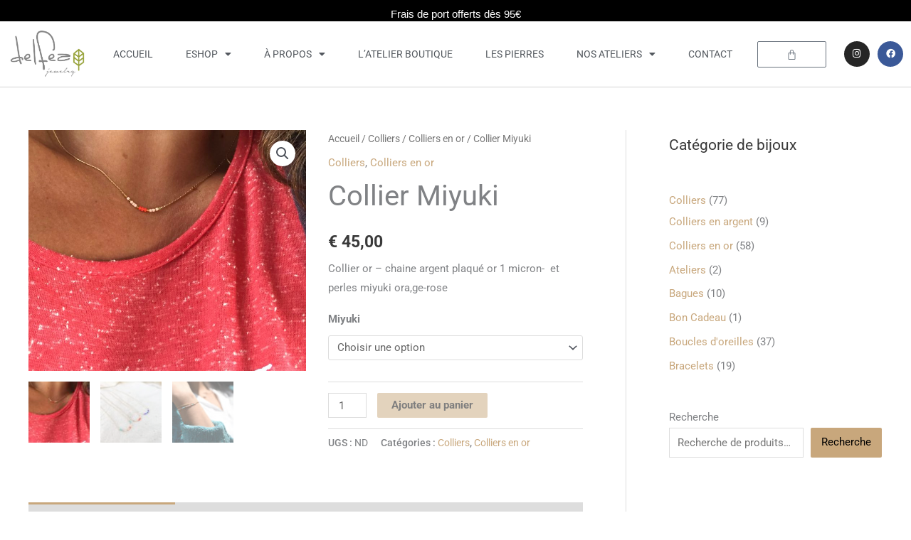

--- FILE ---
content_type: text/css
request_url: https://delfea.be/wp-content/uploads/elementor/css/post-3834.css?ver=1769951548
body_size: 1657
content:
.elementor-3834 .elementor-element.elementor-element-3f875adf > .elementor-container > .elementor-column > .elementor-widget-wrap{align-content:center;align-items:center;}.elementor-3834 .elementor-element.elementor-element-3f875adf:not(.elementor-motion-effects-element-type-background), .elementor-3834 .elementor-element.elementor-element-3f875adf > .elementor-motion-effects-container > .elementor-motion-effects-layer{background-color:#ffffff;}.elementor-3834 .elementor-element.elementor-element-3f875adf{border-style:solid;border-width:0px 0px 1px 0px;border-color:#d3d3d3;transition:background 0.3s, border 0.3s, border-radius 0.3s, box-shadow 0.3s;z-index:1;}.elementor-3834 .elementor-element.elementor-element-3f875adf > .elementor-background-overlay{transition:background 0.3s, border-radius 0.3s, opacity 0.3s;}.elementor-widget-theme-site-logo .widget-image-caption{font-family:var( --e-global-typography-text-font-family ), Sans-serif;font-weight:var( --e-global-typography-text-font-weight );}.elementor-3834 .elementor-element.elementor-element-296e7506 img{width:120px;}.elementor-widget-nav-menu .elementor-nav-menu .elementor-item{font-family:var( --e-global-typography-primary-font-family ), Sans-serif;font-weight:var( --e-global-typography-primary-font-weight );}.elementor-widget-nav-menu .elementor-nav-menu--dropdown .elementor-item, .elementor-widget-nav-menu .elementor-nav-menu--dropdown  .elementor-sub-item{font-family:var( --e-global-typography-accent-font-family ), Sans-serif;font-weight:var( --e-global-typography-accent-font-weight );}.elementor-3834 .elementor-element.elementor-element-7765571e .elementor-menu-toggle{margin-left:auto;background-color:rgba(0,0,0,0);border-width:0px;border-radius:0px;}.elementor-3834 .elementor-element.elementor-element-7765571e .elementor-nav-menu .elementor-item{font-size:14px;font-weight:400;text-transform:uppercase;}.elementor-3834 .elementor-element.elementor-element-7765571e .elementor-nav-menu--main .elementor-item{color:#54595f;fill:#54595f;padding-top:36px;padding-bottom:36px;}.elementor-3834 .elementor-element.elementor-element-7765571e .elementor-nav-menu--main .elementor-item:hover,
					.elementor-3834 .elementor-element.elementor-element-7765571e .elementor-nav-menu--main .elementor-item.elementor-item-active,
					.elementor-3834 .elementor-element.elementor-element-7765571e .elementor-nav-menu--main .elementor-item.highlighted,
					.elementor-3834 .elementor-element.elementor-element-7765571e .elementor-nav-menu--main .elementor-item:focus{color:#C8A77C;fill:#C8A77C;}.elementor-3834 .elementor-element.elementor-element-7765571e .elementor-nav-menu--main:not(.e--pointer-framed) .elementor-item:before,
					.elementor-3834 .elementor-element.elementor-element-7765571e .elementor-nav-menu--main:not(.e--pointer-framed) .elementor-item:after{background-color:#C8A77C;}.elementor-3834 .elementor-element.elementor-element-7765571e .e--pointer-framed .elementor-item:before,
					.elementor-3834 .elementor-element.elementor-element-7765571e .e--pointer-framed .elementor-item:after{border-color:#C8A77C;}.elementor-3834 .elementor-element.elementor-element-7765571e .e--pointer-framed .elementor-item:before{border-width:3px;}.elementor-3834 .elementor-element.elementor-element-7765571e .e--pointer-framed.e--animation-draw .elementor-item:before{border-width:0 0 3px 3px;}.elementor-3834 .elementor-element.elementor-element-7765571e .e--pointer-framed.e--animation-draw .elementor-item:after{border-width:3px 3px 0 0;}.elementor-3834 .elementor-element.elementor-element-7765571e .e--pointer-framed.e--animation-corners .elementor-item:before{border-width:3px 0 0 3px;}.elementor-3834 .elementor-element.elementor-element-7765571e .e--pointer-framed.e--animation-corners .elementor-item:after{border-width:0 3px 3px 0;}.elementor-3834 .elementor-element.elementor-element-7765571e .e--pointer-underline .elementor-item:after,
					 .elementor-3834 .elementor-element.elementor-element-7765571e .e--pointer-overline .elementor-item:before,
					 .elementor-3834 .elementor-element.elementor-element-7765571e .e--pointer-double-line .elementor-item:before,
					 .elementor-3834 .elementor-element.elementor-element-7765571e .e--pointer-double-line .elementor-item:after{height:3px;}.elementor-3834 .elementor-element.elementor-element-7765571e{--e-nav-menu-horizontal-menu-item-margin:calc( 6px / 2 );--nav-menu-icon-size:30px;}.elementor-3834 .elementor-element.elementor-element-7765571e .elementor-nav-menu--main:not(.elementor-nav-menu--layout-horizontal) .elementor-nav-menu > li:not(:last-child){margin-bottom:6px;}.elementor-3834 .elementor-element.elementor-element-7765571e .elementor-nav-menu--dropdown a, .elementor-3834 .elementor-element.elementor-element-7765571e .elementor-menu-toggle{color:#000000;fill:#000000;}.elementor-3834 .elementor-element.elementor-element-7765571e .elementor-nav-menu--dropdown{background-color:#f2f2f2;}.elementor-3834 .elementor-element.elementor-element-7765571e .elementor-nav-menu--dropdown a:hover,
					.elementor-3834 .elementor-element.elementor-element-7765571e .elementor-nav-menu--dropdown a:focus,
					.elementor-3834 .elementor-element.elementor-element-7765571e .elementor-nav-menu--dropdown a.elementor-item-active,
					.elementor-3834 .elementor-element.elementor-element-7765571e .elementor-nav-menu--dropdown a.highlighted,
					.elementor-3834 .elementor-element.elementor-element-7765571e .elementor-menu-toggle:hover,
					.elementor-3834 .elementor-element.elementor-element-7765571e .elementor-menu-toggle:focus{color:#C8A77C;}.elementor-3834 .elementor-element.elementor-element-7765571e .elementor-nav-menu--dropdown a:hover,
					.elementor-3834 .elementor-element.elementor-element-7765571e .elementor-nav-menu--dropdown a:focus,
					.elementor-3834 .elementor-element.elementor-element-7765571e .elementor-nav-menu--dropdown a.elementor-item-active,
					.elementor-3834 .elementor-element.elementor-element-7765571e .elementor-nav-menu--dropdown a.highlighted{background-color:#ededed;}.elementor-3834 .elementor-element.elementor-element-7765571e .elementor-nav-menu--dropdown .elementor-item, .elementor-3834 .elementor-element.elementor-element-7765571e .elementor-nav-menu--dropdown  .elementor-sub-item{font-size:15px;}.elementor-3834 .elementor-element.elementor-element-7765571e div.elementor-menu-toggle{color:#000000;}.elementor-3834 .elementor-element.elementor-element-7765571e div.elementor-menu-toggle svg{fill:#000000;}.elementor-3834 .elementor-element.elementor-element-7765571e div.elementor-menu-toggle:hover, .elementor-3834 .elementor-element.elementor-element-7765571e div.elementor-menu-toggle:focus{color:#C8A77C;}.elementor-3834 .elementor-element.elementor-element-7765571e div.elementor-menu-toggle:hover svg, .elementor-3834 .elementor-element.elementor-element-7765571e div.elementor-menu-toggle:focus svg{fill:#C8A77C;}.elementor-widget-woocommerce-menu-cart .elementor-menu-cart__toggle .elementor-button{font-family:var( --e-global-typography-primary-font-family ), Sans-serif;font-weight:var( --e-global-typography-primary-font-weight );}.elementor-widget-woocommerce-menu-cart .elementor-menu-cart__product-name a{font-family:var( --e-global-typography-primary-font-family ), Sans-serif;font-weight:var( --e-global-typography-primary-font-weight );}.elementor-widget-woocommerce-menu-cart .elementor-menu-cart__product-price{font-family:var( --e-global-typography-primary-font-family ), Sans-serif;font-weight:var( --e-global-typography-primary-font-weight );}.elementor-widget-woocommerce-menu-cart .elementor-menu-cart__footer-buttons .elementor-button{font-family:var( --e-global-typography-primary-font-family ), Sans-serif;font-weight:var( --e-global-typography-primary-font-weight );}.elementor-widget-woocommerce-menu-cart .elementor-menu-cart__footer-buttons a.elementor-button--view-cart{font-family:var( --e-global-typography-primary-font-family ), Sans-serif;font-weight:var( --e-global-typography-primary-font-weight );}.elementor-widget-woocommerce-menu-cart .elementor-menu-cart__footer-buttons a.elementor-button--checkout{font-family:var( --e-global-typography-primary-font-family ), Sans-serif;font-weight:var( --e-global-typography-primary-font-weight );}.elementor-widget-woocommerce-menu-cart .woocommerce-mini-cart__empty-message{font-family:var( --e-global-typography-primary-font-family ), Sans-serif;font-weight:var( --e-global-typography-primary-font-weight );}.elementor-3834 .elementor-element.elementor-element-3f8229f{--divider-style:solid;--subtotal-divider-style:solid;--elementor-remove-from-cart-button:none;--remove-from-cart-button:block;--cart-border-style:none;--menu-cart-subtotal-color:#000000;--product-price-color:#000000;--divider-color:#02010100;--subtotal-divider-color:#02010100;--cart-footer-layout:1fr 1fr;--products-max-height-sidecart:calc(100vh - 240px);--products-max-height-minicart:calc(100vh - 385px);--view-cart-button-text-color:#000000;--view-cart-button-background-color:#C8A77C;--checkout-button-text-color:#000000;--checkout-button-background-color:#C8A77C;}.elementor-3834 .elementor-element.elementor-element-3f8229f .widget_shopping_cart_content{--subtotal-divider-left-width:0;--subtotal-divider-right-width:0;}.elementor-3834 .elementor-element.elementor-element-3f8229f .elementor-menu-cart__product-name a{color:#000000;}.elementor-3834 .elementor-element.elementor-element-2be52b31{--grid-template-columns:repeat(0, auto);--icon-size:13px;--grid-column-gap:7px;--grid-row-gap:0px;}.elementor-3834 .elementor-element.elementor-element-2be52b31 .elementor-widget-container{text-align:right;}.elementor-3834 .elementor-element.elementor-element-2be52b31 .elementor-social-icon{--icon-padding:0.9em;}.elementor-theme-builder-content-area{height:400px;}.elementor-location-header:before, .elementor-location-footer:before{content:"";display:table;clear:both;}@media(max-width:1024px){.elementor-3834 .elementor-element.elementor-element-3f875adf{padding:30px 20px 30px 20px;}.elementor-3834 .elementor-element.elementor-element-296e7506{text-align:start;}.elementor-3834 .elementor-element.elementor-element-6022e754 > .elementor-element-populated{margin:0px 0px 0px 0px;--e-column-margin-right:0px;--e-column-margin-left:0px;}.elementor-3834 .elementor-element.elementor-element-7765571e .elementor-nav-menu .elementor-item{font-size:13px;}.elementor-3834 .elementor-element.elementor-element-7765571e{--e-nav-menu-horizontal-menu-item-margin:calc( 0px / 2 );}.elementor-3834 .elementor-element.elementor-element-7765571e .elementor-nav-menu--main:not(.elementor-nav-menu--layout-horizontal) .elementor-nav-menu > li:not(:last-child){margin-bottom:0px;}.elementor-3834 .elementor-element.elementor-element-2be52b31 .elementor-widget-container{text-align:right;}}@media(max-width:767px){.elementor-3834 .elementor-element.elementor-element-3f875adf{padding:20px 20px 20px 20px;}.elementor-3834 .elementor-element.elementor-element-d9f8d00{width:50%;}.elementor-3834 .elementor-element.elementor-element-d9f8d00 > .elementor-element-populated{margin:0px 0px 0px 0px;--e-column-margin-right:0px;--e-column-margin-left:0px;}.elementor-3834 .elementor-element.elementor-element-296e7506{text-align:start;}.elementor-3834 .elementor-element.elementor-element-296e7506 img{width:80px;}.elementor-3834 .elementor-element.elementor-element-6022e754{width:50%;}.elementor-3834 .elementor-element.elementor-element-6022e754 > .elementor-element-populated{margin:0px 0px 0px 0px;--e-column-margin-right:0px;--e-column-margin-left:0px;}.elementor-3834 .elementor-element.elementor-element-7765571e .elementor-nav-menu--main > .elementor-nav-menu > li > .elementor-nav-menu--dropdown, .elementor-3834 .elementor-element.elementor-element-7765571e .elementor-nav-menu__container.elementor-nav-menu--dropdown{margin-top:31px !important;}.elementor-3834 .elementor-element.elementor-element-1bc7b624{width:100%;}.elementor-3834 .elementor-element.elementor-element-2be52b31 .elementor-widget-container{text-align:center;}}@media(min-width:768px){.elementor-3834 .elementor-element.elementor-element-d9f8d00{width:10.489%;}.elementor-3834 .elementor-element.elementor-element-6022e754{width:71.822%;}.elementor-3834 .elementor-element.elementor-element-1bc7b624{width:17.689%;}.elementor-3834 .elementor-element.elementor-element-8c32443{width:33.645%;}.elementor-3834 .elementor-element.elementor-element-44735f0{width:66.057%;}}@media(max-width:1024px) and (min-width:768px){.elementor-3834 .elementor-element.elementor-element-d9f8d00{width:30%;}.elementor-3834 .elementor-element.elementor-element-6022e754{width:40%;}.elementor-3834 .elementor-element.elementor-element-1bc7b624{width:30%;}}

--- FILE ---
content_type: text/css
request_url: https://delfea.be/wp-content/uploads/elementor/css/post-3719.css?ver=1769951548
body_size: 1599
content:
.elementor-3719 .elementor-element.elementor-element-3296258d:not(.elementor-motion-effects-element-type-background), .elementor-3719 .elementor-element.elementor-element-3296258d > .elementor-motion-effects-container > .elementor-motion-effects-layer{background-color:#3A3A3A;}.elementor-3719 .elementor-element.elementor-element-3296258d{border-style:solid;border-width:5px 0px 0px 0px;border-color:#C8A77C;transition:background 0.3s, border 0.3s, border-radius 0.3s, box-shadow 0.3s;color:#C8A77C;padding:50px 0px 20px 0px;}.elementor-3719 .elementor-element.elementor-element-3296258d > .elementor-background-overlay{transition:background 0.3s, border-radius 0.3s, opacity 0.3s;}.elementor-3719 .elementor-element.elementor-element-3296258d .elementor-heading-title{color:#C8A77C;}.elementor-3719 .elementor-element.elementor-element-3296258d a{color:#C8A77C;}.elementor-3719 .elementor-element.elementor-element-3296258d a:hover{color:#C8A77C;}.elementor-3719 .elementor-element.elementor-element-49d1ef5e .elementor-heading-title{color:#C8A77C;}.elementor-3719 .elementor-element.elementor-element-49d1ef5e a{color:#C8A77C;}.elementor-3719 .elementor-element.elementor-element-49d1ef5e a:hover{color:#A19F9F;}.elementor-widget-heading .elementor-heading-title{font-family:var( --e-global-typography-primary-font-family ), Sans-serif;font-weight:var( --e-global-typography-primary-font-weight );}.elementor-3719 .elementor-element.elementor-element-17742e56 .elementor-heading-title{font-size:18px;font-weight:500;color:#C8A77C;}.elementor-widget-icon-list .elementor-icon-list-item > .elementor-icon-list-text, .elementor-widget-icon-list .elementor-icon-list-item > a{font-family:var( --e-global-typography-text-font-family ), Sans-serif;font-weight:var( --e-global-typography-text-font-weight );}.elementor-3719 .elementor-element.elementor-element-3bbbff5e .elementor-icon-list-items:not(.elementor-inline-items) .elementor-icon-list-item:not(:last-child){padding-block-end:calc(5px/2);}.elementor-3719 .elementor-element.elementor-element-3bbbff5e .elementor-icon-list-items:not(.elementor-inline-items) .elementor-icon-list-item:not(:first-child){margin-block-start:calc(5px/2);}.elementor-3719 .elementor-element.elementor-element-3bbbff5e .elementor-icon-list-items.elementor-inline-items .elementor-icon-list-item{margin-inline:calc(5px/2);}.elementor-3719 .elementor-element.elementor-element-3bbbff5e .elementor-icon-list-items.elementor-inline-items{margin-inline:calc(-5px/2);}.elementor-3719 .elementor-element.elementor-element-3bbbff5e .elementor-icon-list-items.elementor-inline-items .elementor-icon-list-item:after{inset-inline-end:calc(-5px/2);}.elementor-3719 .elementor-element.elementor-element-3bbbff5e .elementor-icon-list-icon i{transition:color 0.3s;}.elementor-3719 .elementor-element.elementor-element-3bbbff5e .elementor-icon-list-icon svg{transition:fill 0.3s;}.elementor-3719 .elementor-element.elementor-element-3bbbff5e{--e-icon-list-icon-size:0px;--icon-vertical-offset:0px;}.elementor-3719 .elementor-element.elementor-element-3bbbff5e .elementor-icon-list-icon{padding-inline-end:0px;}.elementor-3719 .elementor-element.elementor-element-3bbbff5e .elementor-icon-list-item > .elementor-icon-list-text, .elementor-3719 .elementor-element.elementor-element-3bbbff5e .elementor-icon-list-item > a{font-size:14px;font-weight:300;}.elementor-3719 .elementor-element.elementor-element-3bbbff5e .elementor-icon-list-text{color:#C8A77C;transition:color 0.3s;}.elementor-3719 .elementor-element.elementor-element-707e628 .elementor-heading-title{font-size:18px;font-weight:500;color:#96A732;}.elementor-3719 .elementor-element.elementor-element-b287ac1 .elementor-icon-list-items:not(.elementor-inline-items) .elementor-icon-list-item:not(:last-child){padding-block-end:calc(5px/2);}.elementor-3719 .elementor-element.elementor-element-b287ac1 .elementor-icon-list-items:not(.elementor-inline-items) .elementor-icon-list-item:not(:first-child){margin-block-start:calc(5px/2);}.elementor-3719 .elementor-element.elementor-element-b287ac1 .elementor-icon-list-items.elementor-inline-items .elementor-icon-list-item{margin-inline:calc(5px/2);}.elementor-3719 .elementor-element.elementor-element-b287ac1 .elementor-icon-list-items.elementor-inline-items{margin-inline:calc(-5px/2);}.elementor-3719 .elementor-element.elementor-element-b287ac1 .elementor-icon-list-items.elementor-inline-items .elementor-icon-list-item:after{inset-inline-end:calc(-5px/2);}.elementor-3719 .elementor-element.elementor-element-b287ac1 .elementor-icon-list-icon i{transition:color 0.3s;}.elementor-3719 .elementor-element.elementor-element-b287ac1 .elementor-icon-list-icon svg{transition:fill 0.3s;}.elementor-3719 .elementor-element.elementor-element-b287ac1{--e-icon-list-icon-size:0px;--icon-vertical-offset:0px;}.elementor-3719 .elementor-element.elementor-element-b287ac1 .elementor-icon-list-icon{padding-inline-end:0px;}.elementor-3719 .elementor-element.elementor-element-b287ac1 .elementor-icon-list-item > .elementor-icon-list-text, .elementor-3719 .elementor-element.elementor-element-b287ac1 .elementor-icon-list-item > a{font-size:14px;font-weight:300;}.elementor-3719 .elementor-element.elementor-element-b287ac1 .elementor-icon-list-text{color:#C8A77C;transition:color 0.3s;}.elementor-3719 .elementor-element.elementor-element-1f70b019 .elementor-heading-title{font-size:18px;font-weight:500;color:#96A732;}.elementor-3719 .elementor-element.elementor-element-d1fa29f .elementor-icon-list-items:not(.elementor-inline-items) .elementor-icon-list-item:not(:last-child){padding-block-end:calc(5px/2);}.elementor-3719 .elementor-element.elementor-element-d1fa29f .elementor-icon-list-items:not(.elementor-inline-items) .elementor-icon-list-item:not(:first-child){margin-block-start:calc(5px/2);}.elementor-3719 .elementor-element.elementor-element-d1fa29f .elementor-icon-list-items.elementor-inline-items .elementor-icon-list-item{margin-inline:calc(5px/2);}.elementor-3719 .elementor-element.elementor-element-d1fa29f .elementor-icon-list-items.elementor-inline-items{margin-inline:calc(-5px/2);}.elementor-3719 .elementor-element.elementor-element-d1fa29f .elementor-icon-list-items.elementor-inline-items .elementor-icon-list-item:after{inset-inline-end:calc(-5px/2);}.elementor-3719 .elementor-element.elementor-element-d1fa29f .elementor-icon-list-icon i{transition:color 0.3s;}.elementor-3719 .elementor-element.elementor-element-d1fa29f .elementor-icon-list-icon svg{transition:fill 0.3s;}.elementor-3719 .elementor-element.elementor-element-d1fa29f{--e-icon-list-icon-size:0px;--icon-vertical-offset:0px;}.elementor-3719 .elementor-element.elementor-element-d1fa29f .elementor-icon-list-icon{padding-inline-end:0px;}.elementor-3719 .elementor-element.elementor-element-d1fa29f .elementor-icon-list-item > .elementor-icon-list-text, .elementor-3719 .elementor-element.elementor-element-d1fa29f .elementor-icon-list-item > a{font-size:14px;font-weight:300;}.elementor-3719 .elementor-element.elementor-element-d1fa29f .elementor-icon-list-text{color:#C8A77C;transition:color 0.3s;}.elementor-3719 .elementor-element.elementor-element-4303cd0 .elementor-heading-title{font-size:18px;font-weight:500;color:#C8A77C;}.elementor-3719 .elementor-element.elementor-element-4071bafe .elementor-icon-list-items:not(.elementor-inline-items) .elementor-icon-list-item:not(:last-child){padding-block-end:calc(5px/2);}.elementor-3719 .elementor-element.elementor-element-4071bafe .elementor-icon-list-items:not(.elementor-inline-items) .elementor-icon-list-item:not(:first-child){margin-block-start:calc(5px/2);}.elementor-3719 .elementor-element.elementor-element-4071bafe .elementor-icon-list-items.elementor-inline-items .elementor-icon-list-item{margin-inline:calc(5px/2);}.elementor-3719 .elementor-element.elementor-element-4071bafe .elementor-icon-list-items.elementor-inline-items{margin-inline:calc(-5px/2);}.elementor-3719 .elementor-element.elementor-element-4071bafe .elementor-icon-list-items.elementor-inline-items .elementor-icon-list-item:after{inset-inline-end:calc(-5px/2);}.elementor-3719 .elementor-element.elementor-element-4071bafe .elementor-icon-list-icon i{color:#ffffff;transition:color 0.3s;}.elementor-3719 .elementor-element.elementor-element-4071bafe .elementor-icon-list-icon svg{fill:#ffffff;transition:fill 0.3s;}.elementor-3719 .elementor-element.elementor-element-4071bafe .elementor-icon-list-icon{padding-inline-end:15px;}.elementor-3719 .elementor-element.elementor-element-4071bafe{--icon-vertical-offset:0px;}.elementor-3719 .elementor-element.elementor-element-4071bafe .elementor-icon-list-item > .elementor-icon-list-text, .elementor-3719 .elementor-element.elementor-element-4071bafe .elementor-icon-list-item > a{font-size:14px;font-weight:300;}.elementor-3719 .elementor-element.elementor-element-4071bafe .elementor-icon-list-text{color:#C8A77C;transition:color 0.3s;}.elementor-3719 .elementor-element.elementor-element-6c4e693 .elementor-heading-title{font-size:18px;font-weight:500;color:#C8A77C;}.elementor-widget-form .elementor-field-group > label{font-family:var( --e-global-typography-text-font-family ), Sans-serif;font-weight:var( --e-global-typography-text-font-weight );}.elementor-widget-form .elementor-field-type-html{font-family:var( --e-global-typography-text-font-family ), Sans-serif;font-weight:var( --e-global-typography-text-font-weight );}.elementor-widget-form .elementor-field-group .elementor-field, .elementor-widget-form .elementor-field-subgroup label{font-family:var( --e-global-typography-text-font-family ), Sans-serif;font-weight:var( --e-global-typography-text-font-weight );}.elementor-widget-form .elementor-button{font-family:var( --e-global-typography-accent-font-family ), Sans-serif;font-weight:var( --e-global-typography-accent-font-weight );}.elementor-widget-form .elementor-message{font-family:var( --e-global-typography-text-font-family ), Sans-serif;font-weight:var( --e-global-typography-text-font-weight );}.elementor-widget-form .e-form__indicators__indicator, .elementor-widget-form .e-form__indicators__indicator__label{font-family:var( --e-global-typography-accent-font-family ), Sans-serif;font-weight:var( --e-global-typography-accent-font-weight );}.elementor-widget-form .e-form__indicators__indicator__progress__meter{font-family:var( --e-global-typography-accent-font-family ), Sans-serif;font-weight:var( --e-global-typography-accent-font-weight );}.elementor-3719 .elementor-element.elementor-element-4629852f .elementor-field-group{margin-bottom:12px;}.elementor-3719 .elementor-element.elementor-element-4629852f .elementor-field-group.recaptcha_v3-bottomleft, .elementor-3719 .elementor-element.elementor-element-4629852f .elementor-field-group.recaptcha_v3-bottomright{margin-bottom:0;}.elementor-3719 .elementor-element.elementor-element-4629852f .elementor-form-fields-wrapper{margin-bottom:-12px;}body.rtl .elementor-3719 .elementor-element.elementor-element-4629852f .elementor-labels-inline .elementor-field-group > label{padding-left:0px;}body:not(.rtl) .elementor-3719 .elementor-element.elementor-element-4629852f .elementor-labels-inline .elementor-field-group > label{padding-right:0px;}body .elementor-3719 .elementor-element.elementor-element-4629852f .elementor-labels-above .elementor-field-group > label{padding-bottom:0px;}.elementor-3719 .elementor-element.elementor-element-4629852f .elementor-field-group > label{font-size:15px;font-weight:600;}.elementor-3719 .elementor-element.elementor-element-4629852f .elementor-field-type-html{padding-bottom:0px;}.elementor-3719 .elementor-element.elementor-element-4629852f .elementor-field-group .elementor-field, .elementor-3719 .elementor-element.elementor-element-4629852f .elementor-field-subgroup label{font-size:15px;font-weight:400;}.elementor-3719 .elementor-element.elementor-element-4629852f .elementor-field-group .elementor-field:not(.elementor-select-wrapper){background-color:#ffffff;border-width:0px 0px 0px 0px;border-radius:0px 0px 0px 0px;}.elementor-3719 .elementor-element.elementor-element-4629852f .elementor-field-group .elementor-select-wrapper select{background-color:#ffffff;border-width:0px 0px 0px 0px;border-radius:0px 0px 0px 0px;}.elementor-3719 .elementor-element.elementor-element-4629852f .elementor-button{font-size:15px;font-weight:600;text-transform:uppercase;border-radius:0px 0px 0px 0px;}.elementor-3719 .elementor-element.elementor-element-4629852f .e-form__buttons__wrapper__button-next{background-color:#C8A77C;color:#ffffff;}.elementor-3719 .elementor-element.elementor-element-4629852f .elementor-button[type="submit"]{background-color:#C8A77C;color:#ffffff;}.elementor-3719 .elementor-element.elementor-element-4629852f .elementor-button[type="submit"] svg *{fill:#ffffff;}.elementor-3719 .elementor-element.elementor-element-4629852f .e-form__buttons__wrapper__button-previous{color:#ffffff;}.elementor-3719 .elementor-element.elementor-element-4629852f .e-form__buttons__wrapper__button-next:hover{background-color:#b52700;color:#ffffff;}.elementor-3719 .elementor-element.elementor-element-4629852f .elementor-button[type="submit"]:hover{background-color:#b52700;color:#ffffff;}.elementor-3719 .elementor-element.elementor-element-4629852f .elementor-button[type="submit"]:hover svg *{fill:#ffffff;}.elementor-3719 .elementor-element.elementor-element-4629852f .e-form__buttons__wrapper__button-previous:hover{color:#ffffff;}.elementor-3719 .elementor-element.elementor-element-4629852f{--e-form-steps-indicators-spacing:20px;--e-form-steps-indicator-padding:30px;--e-form-steps-indicator-inactive-secondary-color:#ffffff;--e-form-steps-indicator-active-secondary-color:#ffffff;--e-form-steps-indicator-completed-secondary-color:#ffffff;--e-form-steps-divider-width:1px;--e-form-steps-divider-gap:10px;}.elementor-theme-builder-content-area{height:400px;}.elementor-location-header:before, .elementor-location-footer:before{content:"";display:table;clear:both;}@media(min-width:768px){.elementor-3719 .elementor-element.elementor-element-2eedf315{width:18.348%;}.elementor-3719 .elementor-element.elementor-element-3e6300e3{width:11.652%;}.elementor-3719 .elementor-element.elementor-element-ed04960{width:21%;}.elementor-3719 .elementor-element.elementor-element-39a0dea5{width:15.66%;}.elementor-3719 .elementor-element.elementor-element-31f2d3f8{width:33.34%;}}@media(max-width:1024px){.elementor-3719 .elementor-element.elementor-element-3296258d{padding:30px 10px 30px 10px;}.elementor-3719 .elementor-element.elementor-element-3bbbff5e .elementor-icon-list-item > .elementor-icon-list-text, .elementor-3719 .elementor-element.elementor-element-3bbbff5e .elementor-icon-list-item > a{font-size:13px;}.elementor-3719 .elementor-element.elementor-element-b287ac1 .elementor-icon-list-item > .elementor-icon-list-text, .elementor-3719 .elementor-element.elementor-element-b287ac1 .elementor-icon-list-item > a{font-size:13px;}.elementor-3719 .elementor-element.elementor-element-d1fa29f .elementor-icon-list-item > .elementor-icon-list-text, .elementor-3719 .elementor-element.elementor-element-d1fa29f .elementor-icon-list-item > a{font-size:13px;}.elementor-3719 .elementor-element.elementor-element-4071bafe .elementor-icon-list-item > .elementor-icon-list-text, .elementor-3719 .elementor-element.elementor-element-4071bafe .elementor-icon-list-item > a{font-size:13px;}}@media(max-width:767px){.elementor-3719 .elementor-element.elementor-element-3296258d{padding:20px 20px 20px 20px;}.elementor-3719 .elementor-element.elementor-element-2617fe4d > .elementor-element-populated{padding:0px 0px 0px 0px;}.elementor-3719 .elementor-element.elementor-element-2eedf315{width:50%;}.elementor-3719 .elementor-element.elementor-element-3e6300e3{width:50%;}.elementor-3719 .elementor-element.elementor-element-ed04960{width:50%;}.elementor-3719 .elementor-element.elementor-element-ed04960 > .elementor-element-populated{margin:20px 0px 0px 0px;--e-column-margin-right:0px;--e-column-margin-left:0px;}.elementor-3719 .elementor-element.elementor-element-39a0dea5{width:50%;}.elementor-3719 .elementor-element.elementor-element-39a0dea5 > .elementor-element-populated{margin:20px 0px 0px 0px;--e-column-margin-right:0px;--e-column-margin-left:0px;}.elementor-3719 .elementor-element.elementor-element-31f2d3f8 > .elementor-element-populated{margin:20px 0px 20px 0px;--e-column-margin-right:0px;--e-column-margin-left:0px;}}